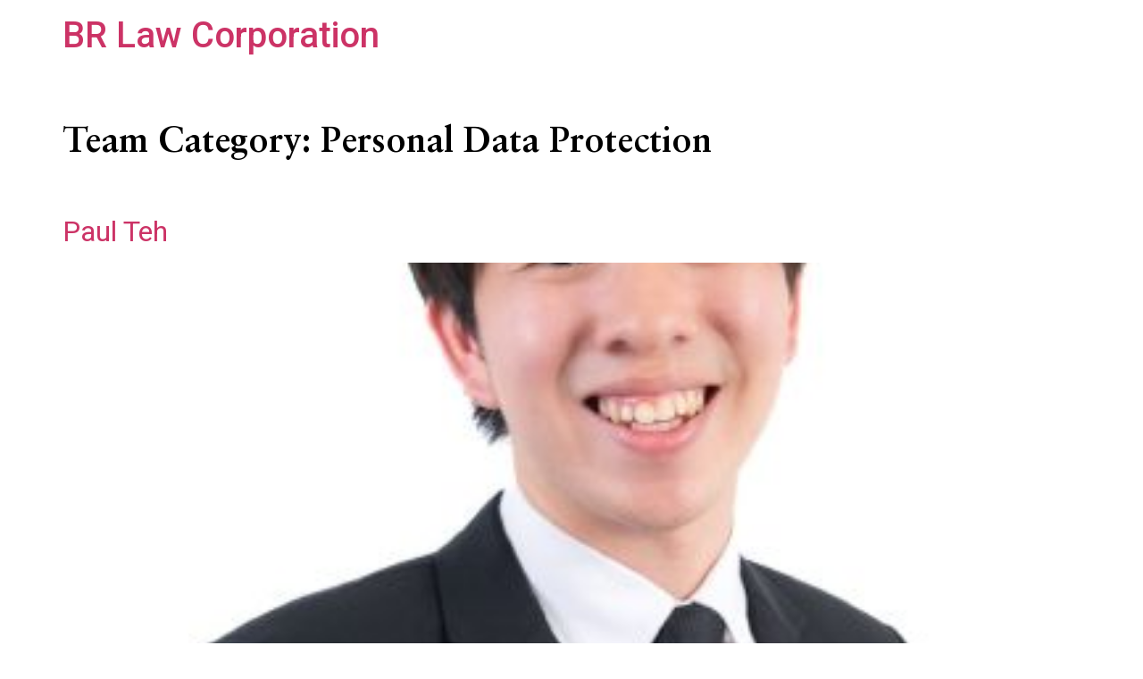

--- FILE ---
content_type: text/html; charset=UTF-8
request_url: https://brlaw.cogent.space/team-category/personal-data-protection/
body_size: 8162
content:
<!doctype html>
<html lang="en-US">
<head>
	<meta charset="UTF-8">
	<meta name="viewport" content="width=device-width, initial-scale=1">
	<link rel="profile" href="https://gmpg.org/xfn/11">
	<title>Personal Data Protection &#8211; BR Law Corporation</title>
<meta name='robots' content='max-image-preview:large' />
<link rel="alternate" type="application/rss+xml" title="BR Law Corporation &raquo; Feed" href="https://brlaw.cogent.space/feed/" />
<link rel="alternate" type="application/rss+xml" title="BR Law Corporation &raquo; Comments Feed" href="https://brlaw.cogent.space/comments/feed/" />
<link rel="alternate" type="application/rss+xml" title="BR Law Corporation &raquo; Personal Data Protection Team Category Feed" href="https://brlaw.cogent.space/team-category/personal-data-protection/feed/" />
<style id='wp-img-auto-sizes-contain-inline-css'>
img:is([sizes=auto i],[sizes^="auto," i]){contain-intrinsic-size:3000px 1500px}
/*# sourceURL=wp-img-auto-sizes-contain-inline-css */
</style>
<link rel='stylesheet' id='premium-addons-css' href='https://brlaw.cogent.space/wp-content/plugins/premium-addons-for-elementor/assets/frontend/min-css/premium-addons.min.css?ver=4.10.39' media='all' />
<style id='wp-emoji-styles-inline-css'>

	img.wp-smiley, img.emoji {
		display: inline !important;
		border: none !important;
		box-shadow: none !important;
		height: 1em !important;
		width: 1em !important;
		margin: 0 0.07em !important;
		vertical-align: -0.1em !important;
		background: none !important;
		padding: 0 !important;
	}
/*# sourceURL=wp-emoji-styles-inline-css */
</style>
<link rel='stylesheet' id='wp-block-library-css' href='https://brlaw.cogent.space/wp-includes/css/dist/block-library/style.min.css?ver=6.9' media='all' />
<link rel='stylesheet' id='eedee-gutenslider-init-css' href='https://brlaw.cogent.space/wp-content/plugins/gutenslider/build/gutenslider-init.css?ver=1728119966' media='all' />
<style id='global-styles-inline-css'>
:root{--wp--preset--aspect-ratio--square: 1;--wp--preset--aspect-ratio--4-3: 4/3;--wp--preset--aspect-ratio--3-4: 3/4;--wp--preset--aspect-ratio--3-2: 3/2;--wp--preset--aspect-ratio--2-3: 2/3;--wp--preset--aspect-ratio--16-9: 16/9;--wp--preset--aspect-ratio--9-16: 9/16;--wp--preset--color--black: #000000;--wp--preset--color--cyan-bluish-gray: #abb8c3;--wp--preset--color--white: #ffffff;--wp--preset--color--pale-pink: #f78da7;--wp--preset--color--vivid-red: #cf2e2e;--wp--preset--color--luminous-vivid-orange: #ff6900;--wp--preset--color--luminous-vivid-amber: #fcb900;--wp--preset--color--light-green-cyan: #7bdcb5;--wp--preset--color--vivid-green-cyan: #00d084;--wp--preset--color--pale-cyan-blue: #8ed1fc;--wp--preset--color--vivid-cyan-blue: #0693e3;--wp--preset--color--vivid-purple: #9b51e0;--wp--preset--gradient--vivid-cyan-blue-to-vivid-purple: linear-gradient(135deg,rgb(6,147,227) 0%,rgb(155,81,224) 100%);--wp--preset--gradient--light-green-cyan-to-vivid-green-cyan: linear-gradient(135deg,rgb(122,220,180) 0%,rgb(0,208,130) 100%);--wp--preset--gradient--luminous-vivid-amber-to-luminous-vivid-orange: linear-gradient(135deg,rgb(252,185,0) 0%,rgb(255,105,0) 100%);--wp--preset--gradient--luminous-vivid-orange-to-vivid-red: linear-gradient(135deg,rgb(255,105,0) 0%,rgb(207,46,46) 100%);--wp--preset--gradient--very-light-gray-to-cyan-bluish-gray: linear-gradient(135deg,rgb(238,238,238) 0%,rgb(169,184,195) 100%);--wp--preset--gradient--cool-to-warm-spectrum: linear-gradient(135deg,rgb(74,234,220) 0%,rgb(151,120,209) 20%,rgb(207,42,186) 40%,rgb(238,44,130) 60%,rgb(251,105,98) 80%,rgb(254,248,76) 100%);--wp--preset--gradient--blush-light-purple: linear-gradient(135deg,rgb(255,206,236) 0%,rgb(152,150,240) 100%);--wp--preset--gradient--blush-bordeaux: linear-gradient(135deg,rgb(254,205,165) 0%,rgb(254,45,45) 50%,rgb(107,0,62) 100%);--wp--preset--gradient--luminous-dusk: linear-gradient(135deg,rgb(255,203,112) 0%,rgb(199,81,192) 50%,rgb(65,88,208) 100%);--wp--preset--gradient--pale-ocean: linear-gradient(135deg,rgb(255,245,203) 0%,rgb(182,227,212) 50%,rgb(51,167,181) 100%);--wp--preset--gradient--electric-grass: linear-gradient(135deg,rgb(202,248,128) 0%,rgb(113,206,126) 100%);--wp--preset--gradient--midnight: linear-gradient(135deg,rgb(2,3,129) 0%,rgb(40,116,252) 100%);--wp--preset--font-size--small: 13px;--wp--preset--font-size--medium: 20px;--wp--preset--font-size--large: 36px;--wp--preset--font-size--x-large: 42px;--wp--preset--spacing--20: 0.44rem;--wp--preset--spacing--30: 0.67rem;--wp--preset--spacing--40: 1rem;--wp--preset--spacing--50: 1.5rem;--wp--preset--spacing--60: 2.25rem;--wp--preset--spacing--70: 3.38rem;--wp--preset--spacing--80: 5.06rem;--wp--preset--shadow--natural: 6px 6px 9px rgba(0, 0, 0, 0.2);--wp--preset--shadow--deep: 12px 12px 50px rgba(0, 0, 0, 0.4);--wp--preset--shadow--sharp: 6px 6px 0px rgba(0, 0, 0, 0.2);--wp--preset--shadow--outlined: 6px 6px 0px -3px rgb(255, 255, 255), 6px 6px rgb(0, 0, 0);--wp--preset--shadow--crisp: 6px 6px 0px rgb(0, 0, 0);}:root { --wp--style--global--content-size: 800px;--wp--style--global--wide-size: 1200px; }:where(body) { margin: 0; }.wp-site-blocks > .alignleft { float: left; margin-right: 2em; }.wp-site-blocks > .alignright { float: right; margin-left: 2em; }.wp-site-blocks > .aligncenter { justify-content: center; margin-left: auto; margin-right: auto; }:where(.wp-site-blocks) > * { margin-block-start: 24px; margin-block-end: 0; }:where(.wp-site-blocks) > :first-child { margin-block-start: 0; }:where(.wp-site-blocks) > :last-child { margin-block-end: 0; }:root { --wp--style--block-gap: 24px; }:root :where(.is-layout-flow) > :first-child{margin-block-start: 0;}:root :where(.is-layout-flow) > :last-child{margin-block-end: 0;}:root :where(.is-layout-flow) > *{margin-block-start: 24px;margin-block-end: 0;}:root :where(.is-layout-constrained) > :first-child{margin-block-start: 0;}:root :where(.is-layout-constrained) > :last-child{margin-block-end: 0;}:root :where(.is-layout-constrained) > *{margin-block-start: 24px;margin-block-end: 0;}:root :where(.is-layout-flex){gap: 24px;}:root :where(.is-layout-grid){gap: 24px;}.is-layout-flow > .alignleft{float: left;margin-inline-start: 0;margin-inline-end: 2em;}.is-layout-flow > .alignright{float: right;margin-inline-start: 2em;margin-inline-end: 0;}.is-layout-flow > .aligncenter{margin-left: auto !important;margin-right: auto !important;}.is-layout-constrained > .alignleft{float: left;margin-inline-start: 0;margin-inline-end: 2em;}.is-layout-constrained > .alignright{float: right;margin-inline-start: 2em;margin-inline-end: 0;}.is-layout-constrained > .aligncenter{margin-left: auto !important;margin-right: auto !important;}.is-layout-constrained > :where(:not(.alignleft):not(.alignright):not(.alignfull)){max-width: var(--wp--style--global--content-size);margin-left: auto !important;margin-right: auto !important;}.is-layout-constrained > .alignwide{max-width: var(--wp--style--global--wide-size);}body .is-layout-flex{display: flex;}.is-layout-flex{flex-wrap: wrap;align-items: center;}.is-layout-flex > :is(*, div){margin: 0;}body .is-layout-grid{display: grid;}.is-layout-grid > :is(*, div){margin: 0;}body{padding-top: 0px;padding-right: 0px;padding-bottom: 0px;padding-left: 0px;}a:where(:not(.wp-element-button)){text-decoration: underline;}:root :where(.wp-element-button, .wp-block-button__link){background-color: #32373c;border-width: 0;color: #fff;font-family: inherit;font-size: inherit;font-style: inherit;font-weight: inherit;letter-spacing: inherit;line-height: inherit;padding-top: calc(0.667em + 2px);padding-right: calc(1.333em + 2px);padding-bottom: calc(0.667em + 2px);padding-left: calc(1.333em + 2px);text-decoration: none;text-transform: inherit;}.has-black-color{color: var(--wp--preset--color--black) !important;}.has-cyan-bluish-gray-color{color: var(--wp--preset--color--cyan-bluish-gray) !important;}.has-white-color{color: var(--wp--preset--color--white) !important;}.has-pale-pink-color{color: var(--wp--preset--color--pale-pink) !important;}.has-vivid-red-color{color: var(--wp--preset--color--vivid-red) !important;}.has-luminous-vivid-orange-color{color: var(--wp--preset--color--luminous-vivid-orange) !important;}.has-luminous-vivid-amber-color{color: var(--wp--preset--color--luminous-vivid-amber) !important;}.has-light-green-cyan-color{color: var(--wp--preset--color--light-green-cyan) !important;}.has-vivid-green-cyan-color{color: var(--wp--preset--color--vivid-green-cyan) !important;}.has-pale-cyan-blue-color{color: var(--wp--preset--color--pale-cyan-blue) !important;}.has-vivid-cyan-blue-color{color: var(--wp--preset--color--vivid-cyan-blue) !important;}.has-vivid-purple-color{color: var(--wp--preset--color--vivid-purple) !important;}.has-black-background-color{background-color: var(--wp--preset--color--black) !important;}.has-cyan-bluish-gray-background-color{background-color: var(--wp--preset--color--cyan-bluish-gray) !important;}.has-white-background-color{background-color: var(--wp--preset--color--white) !important;}.has-pale-pink-background-color{background-color: var(--wp--preset--color--pale-pink) !important;}.has-vivid-red-background-color{background-color: var(--wp--preset--color--vivid-red) !important;}.has-luminous-vivid-orange-background-color{background-color: var(--wp--preset--color--luminous-vivid-orange) !important;}.has-luminous-vivid-amber-background-color{background-color: var(--wp--preset--color--luminous-vivid-amber) !important;}.has-light-green-cyan-background-color{background-color: var(--wp--preset--color--light-green-cyan) !important;}.has-vivid-green-cyan-background-color{background-color: var(--wp--preset--color--vivid-green-cyan) !important;}.has-pale-cyan-blue-background-color{background-color: var(--wp--preset--color--pale-cyan-blue) !important;}.has-vivid-cyan-blue-background-color{background-color: var(--wp--preset--color--vivid-cyan-blue) !important;}.has-vivid-purple-background-color{background-color: var(--wp--preset--color--vivid-purple) !important;}.has-black-border-color{border-color: var(--wp--preset--color--black) !important;}.has-cyan-bluish-gray-border-color{border-color: var(--wp--preset--color--cyan-bluish-gray) !important;}.has-white-border-color{border-color: var(--wp--preset--color--white) !important;}.has-pale-pink-border-color{border-color: var(--wp--preset--color--pale-pink) !important;}.has-vivid-red-border-color{border-color: var(--wp--preset--color--vivid-red) !important;}.has-luminous-vivid-orange-border-color{border-color: var(--wp--preset--color--luminous-vivid-orange) !important;}.has-luminous-vivid-amber-border-color{border-color: var(--wp--preset--color--luminous-vivid-amber) !important;}.has-light-green-cyan-border-color{border-color: var(--wp--preset--color--light-green-cyan) !important;}.has-vivid-green-cyan-border-color{border-color: var(--wp--preset--color--vivid-green-cyan) !important;}.has-pale-cyan-blue-border-color{border-color: var(--wp--preset--color--pale-cyan-blue) !important;}.has-vivid-cyan-blue-border-color{border-color: var(--wp--preset--color--vivid-cyan-blue) !important;}.has-vivid-purple-border-color{border-color: var(--wp--preset--color--vivid-purple) !important;}.has-vivid-cyan-blue-to-vivid-purple-gradient-background{background: var(--wp--preset--gradient--vivid-cyan-blue-to-vivid-purple) !important;}.has-light-green-cyan-to-vivid-green-cyan-gradient-background{background: var(--wp--preset--gradient--light-green-cyan-to-vivid-green-cyan) !important;}.has-luminous-vivid-amber-to-luminous-vivid-orange-gradient-background{background: var(--wp--preset--gradient--luminous-vivid-amber-to-luminous-vivid-orange) !important;}.has-luminous-vivid-orange-to-vivid-red-gradient-background{background: var(--wp--preset--gradient--luminous-vivid-orange-to-vivid-red) !important;}.has-very-light-gray-to-cyan-bluish-gray-gradient-background{background: var(--wp--preset--gradient--very-light-gray-to-cyan-bluish-gray) !important;}.has-cool-to-warm-spectrum-gradient-background{background: var(--wp--preset--gradient--cool-to-warm-spectrum) !important;}.has-blush-light-purple-gradient-background{background: var(--wp--preset--gradient--blush-light-purple) !important;}.has-blush-bordeaux-gradient-background{background: var(--wp--preset--gradient--blush-bordeaux) !important;}.has-luminous-dusk-gradient-background{background: var(--wp--preset--gradient--luminous-dusk) !important;}.has-pale-ocean-gradient-background{background: var(--wp--preset--gradient--pale-ocean) !important;}.has-electric-grass-gradient-background{background: var(--wp--preset--gradient--electric-grass) !important;}.has-midnight-gradient-background{background: var(--wp--preset--gradient--midnight) !important;}.has-small-font-size{font-size: var(--wp--preset--font-size--small) !important;}.has-medium-font-size{font-size: var(--wp--preset--font-size--medium) !important;}.has-large-font-size{font-size: var(--wp--preset--font-size--large) !important;}.has-x-large-font-size{font-size: var(--wp--preset--font-size--x-large) !important;}
:root :where(.wp-block-pullquote){font-size: 1.5em;line-height: 1.6;}
/*# sourceURL=global-styles-inline-css */
</style>
<link rel='stylesheet' id='hello-elementor-css' href='https://brlaw.cogent.space/wp-content/themes/hello-elementor/assets/css/reset.css?ver=1766487965' media='all' />
<link rel='stylesheet' id='hello-elementor-theme-style-css' href='https://brlaw.cogent.space/wp-content/themes/hello-elementor/assets/css/theme.css?ver=1766487965' media='all' />
<link rel='stylesheet' id='hello-elementor-header-footer-css' href='https://brlaw.cogent.space/wp-content/themes/hello-elementor/assets/css/header-footer.css?ver=1766487965' media='all' />
<link rel='stylesheet' id='elementor-frontend-css' href='https://brlaw.cogent.space/wp-content/plugins/elementor/assets/css/frontend.min.css?ver=3.34.0' media='all' />
<link rel='stylesheet' id='elementor-post-6-css' href='https://brlaw.cogent.space/wp-content/uploads/elementor/css/post-6.css?ver=1766488095' media='all' />
<link rel='stylesheet' id='elementor-pro-css' href='https://brlaw.cogent.space/wp-content/plugins/elementor-pro/assets/css/frontend.min.css?ver=3.21.3' media='all' />
<link rel='stylesheet' id='elementor-gf-robotoslab-css' href='https://fonts.googleapis.com/css?family=Roboto+Slab:100,100italic,200,200italic,300,300italic,400,400italic,500,500italic,600,600italic,700,700italic,800,800italic,900,900italic&#038;display=swap' media='all' />
<link rel='stylesheet' id='elementor-gf-roboto-css' href='https://fonts.googleapis.com/css?family=Roboto:100,100italic,200,200italic,300,300italic,400,400italic,500,500italic,600,600italic,700,700italic,800,800italic,900,900italic&#038;display=swap' media='all' />
<link rel="https://api.w.org/" href="https://brlaw.cogent.space/wp-json/" /><link rel="alternate" title="JSON" type="application/json" href="https://brlaw.cogent.space/wp-json/wp/v2/team-category/86" /><link rel="EditURI" type="application/rsd+xml" title="RSD" href="https://brlaw.cogent.space/xmlrpc.php?rsd" />
<meta name="generator" content="WordPress 6.9" />
<style type='text/css'> .ae_data .elementor-editor-element-setting {
            display:none !important;
            }
            </style>		<script>
			( function() {
				window.onpageshow = function( event ) {
					// Defined window.wpforms means that a form exists on a page.
					// If so and back/forward button has been clicked,
					// force reload a page to prevent the submit button state stuck.
					if ( typeof window.wpforms !== 'undefined' && event.persisted ) {
						window.location.reload();
					}
				};
			}() );
		</script>
		<meta name="generator" content="Elementor 3.34.0; features: e_font_icon_svg, additional_custom_breakpoints; settings: css_print_method-external, google_font-enabled, font_display-swap">
<script src="https://ajax.googleapis.com/ajax/libs/jquery/3.6.0/jquery.min.js"></script>
<script>
	jQuery(document).ready(function() { jQuery("body").on("click", ".click-child", function() { var href = jQuery(this).find("a").attr('href'); window.location = href; }); });
</script>
<style>
	h1 {
		font-weight: inherit !important;
  }
	h2 {
		font-weight: inherit !important;
  }
	h3 {
		font-weight: inherit !important;
  }
	 h4 {
		font-weight: inherit !important;
  }
	 h5 {
		font-weight: inherit !important;
  }

</style>
<!-- Start cookieyes banner --> 
<script id="cookieyes" type="text/javascript" src="https://cdn-cookieyes.com/client_data/ef5683a1fc3af62a8b0bedf7/script.js"></script> 
<!-- End cookieyes banner -->
<style>
@font-face {
  font-family: SabonLT-Bold;
  src: url(https://brlaw.cogent.space/wp-content/uploads/2024/05/SabonLT-Bold.woff);
}
@font-face {
  font-family: Uniform;
  src: url(https://brlaw.cogent.space/wp-content/uploads/2024/05/Uniform.woff);
}
.cky-notice-des{	
	font-family: Uniform !important;
	font-size: 14px !important;
	line-height: 20px !important;
}
.cky-accordion-header-des{
		font-family: Uniform !important;
		font-size: 14px !important;
		line-height: 20px !important;
}
.cky-preference-content-wrapper{
	font-family: Uniform !important;
	font-size: 14px !important;
	line-height: 20px !important;
}
	.cky-preference-title{
		font-family: SabonLT-Bold !important;  	
		font-size: 32px !important;
		line-height: 40px;
	}
	.cky-accordion-header{
		font-family: SabonLT-Bold !important;  	
		font-size: 20px !important;
		line-height: 32px;
	}
	.cky-btn{
		font-family: Uniform !important;
		font-size: 18px !important;
		line-height: 24px !important;
		font-weight: bold !important;
	}
	.cky-modal{
		width: 592px !important;
	}
	.cky-preference-body-wrapper{
		scrollbar-width: thin !important;
	}
	@media only screen and (max-width: 480px) {
  	.cky-notice-des{	
			font-family: Uniform !important;
			font-size: 12px !important;
			line-height: 20px !important;
		}
		.cky-accordion-header-des{
				font-family: Uniform !important;
				font-size: 12px !important;
				line-height: 20px !important;
		}
		.cky-preference-content-wrapper{
			font-family: Uniform !important;
			font-size: 12px !important;
			line-height: 20px !important;
		}
		.cky-preference-title{
			font-family: SabonLT-Bold !important;  	
			font-size: 24px !important;
			line-height: 32px;
		}
		.cky-accordion-header{
			font-family: SabonLT-Bold !important;  	
			font-size: 18px !important;
			line-height: 32px;
		}
		.cky-btn{
			font-family: Uniform !important;
			font-size: 14px !important;
			line-height: 24px !important;
			font-weight: bold !important;
		}
	}
</style>

<style>
  .elementor-element-34fc94e .progress-bar{
    background: #fff;
    height: 8px;
    position: absolute;
    margin-top: 43px;
    z-index: 999;
    right: 115px;
    left: 12px;
}
.elementor-element-34fc94e .progress-bar .progress-bar-progress{
    background: #9C8D73;
    height: 8px;
    width: 33.33%;
}
.elementor-element-34fc94e .progress-bar{
    background: #fff;
    height: 8px;
    position: absolute;
    margin-top: 60px;
    z-index: 999;
    right: 115px;
    left: 12px;
}
.elementor-element-34fc94e .progress-bar .progress-bar-progress{
    background: #9C8D73;
    height: 8px;
    width: 33.33%;
}
.elementor-element-d448952 .progress-bar{
  background: #fff;
    height: 8px;
    position: absolute;
    margin-top: 43px;
    z-index: 999;
    right: 115px;
    left: 12px;
}
.elementor-element-d448952 .progress-bar .progress-bar-progress{
  background: #9C8D73;
    height: 8px;
    width: 33.33%;
}
.elementor-element-d448952 .progress-bar{
    background: #fff;
    height: 8px;
    position: absolute;
    margin-top: 43px;
    z-index: 999;
    right: 115px;
    left: 12px;
}
.elementor-element-d448952 .progress-bar .progress-bar-progress{
  background: #9C8D73;
    height: 8px;
    width: 33.33%;
}
.elementor-element-ccff12b .progress-bar{
  background: #fff;
    height: 8px;
    position: absolute;
    margin-top: 43px;
    z-index: 999;
    right: 115px;
    left: 12px;
}
.elementor-element-ccff12b .progress-bar .progress-bar-progress{
  background: #9C8D73;
    height: 8px;
    width: 33.33%;
}
.elementor-element-ccff12b .progress-bar{
  background: #fff;
    height: 8px;
    position: absolute;
    margin-top: 43px;
    z-index: 999;
    right: 115px;
    left: 12px;
}
.elementor-element-ccff12b.progress-bar .progress-bar-progress{
  background: #9C8D73;
    height: 8px;
    width: 33.33%;
}
/*Lawyers*/ 
.elementor-element-63e1c2d0 .progress-bar{
    background: #fff;
    height: 8px;
    position: absolute;
    margin-top: 43px;
    z-index: 999;
    right: 115px;
    left: 12px;
}
.elementor-element-63e1c2d0 .progress-bar .progress-bar-progress{
  background: #9C8D73;
    height: 8px;
    width: 33.33%;
}
.elementor-element-63e1c2d0 .progress-bar{
  background: #fff;
    height: 8px;
    position: absolute;
    margin-top: 43px;
    z-index: 999;
    right: 115px;
    left: 12px;
}
.elementor-element-63e1c2d0.progress-bar .progress-bar-progress{
  background: #9C8D73;
    height: 8px;
    width: 33.33%;
}
/*  Lawyers Mobile */
.elementor-element-854c001 .progress-bar{
    width: calc(100vw - 127px);
    background: #fff;
    height: 8px;
    position: absolute;
    margin-top: 52px;
    z-index: 999;
    right: 115px;
    left: 12px;
}
.elementor-element-854c001 .progress-bar .progress-bar-progress{
  background: #9C8D73;
    height: 8px;
    width: 33.33%;
}
.elementor-element-854c001.progress-bar .progress-bar-progress{
  background: #9C8D73;
    height: 8px;
    width: 33.33%;
}
@media screen and (min-width: 600px) {
  .elementor-element-34fc94e .elementor-swiper-button-prev{
      /*left: calc(100vw - 350px) !important;*/
      right: 70px !important;
      left: unset !important;
  }
  .elementor-element-34fc94e .elementor-swiper-button-next{
      /*left: calc(100vw - 340px) !important;
      right: unset !important;*/
      right: 61px !important;
      left: unset !important;   
  }
  .elementor-element-34fc94e .progress-bar{ 
    left: 0px;
    right: 150px;
  }
  .elementor-element-ccff12b .progress-bar{ 
    left: 80px;
    right: 305px;
  }
  .elementor-element-63e1c2d0 .progress-bar{ 
    left: 80px;
    right: 305px;
    width: calc(100vw - 385px);
  }
}
</style>
<style>
/* Frontend-only reveal effect */
body:not(.elementor-editor-active) .reveal {
  opacity: 0;
  transform: translateY(20px);
  transition: opacity 0.5s ease-out, transform 0.5s ease-out;
}

body:not(.elementor-editor-active) .reveal.visible {
  opacity: 1;
  transform: translateY(0);
}

</style>
			<style>
				.e-con.e-parent:nth-of-type(n+4):not(.e-lazyloaded):not(.e-no-lazyload),
				.e-con.e-parent:nth-of-type(n+4):not(.e-lazyloaded):not(.e-no-lazyload) * {
					background-image: none !important;
				}
				@media screen and (max-height: 1024px) {
					.e-con.e-parent:nth-of-type(n+3):not(.e-lazyloaded):not(.e-no-lazyload),
					.e-con.e-parent:nth-of-type(n+3):not(.e-lazyloaded):not(.e-no-lazyload) * {
						background-image: none !important;
					}
				}
				@media screen and (max-height: 640px) {
					.e-con.e-parent:nth-of-type(n+2):not(.e-lazyloaded):not(.e-no-lazyload),
					.e-con.e-parent:nth-of-type(n+2):not(.e-lazyloaded):not(.e-no-lazyload) * {
						background-image: none !important;
					}
				}
			</style>
			<link rel="icon" href="https://brlaw.cogent.space/wp-content/uploads/2024/07/cropped-br-law_favicon@1x-1-32x32.png" sizes="32x32" />
<link rel="icon" href="https://brlaw.cogent.space/wp-content/uploads/2024/07/cropped-br-law_favicon@1x-1-192x192.png" sizes="192x192" />
<link rel="apple-touch-icon" href="https://brlaw.cogent.space/wp-content/uploads/2024/07/cropped-br-law_favicon@1x-1-180x180.png" />
<meta name="msapplication-TileImage" content="https://brlaw.cogent.space/wp-content/uploads/2024/07/cropped-br-law_favicon@1x-1-270x270.png" />
<style id="wpforms-css-vars-root">
				:root {
					--wpforms-field-border-radius: 3px;
--wpforms-field-border-style: solid;
--wpforms-field-border-size: 1px;
--wpforms-field-background-color: #ffffff;
--wpforms-field-border-color: rgba( 0, 0, 0, 0.25 );
--wpforms-field-border-color-spare: rgba( 0, 0, 0, 0.25 );
--wpforms-field-text-color: rgba( 0, 0, 0, 0.7 );
--wpforms-field-menu-color: #ffffff;
--wpforms-label-color: rgba( 0, 0, 0, 0.85 );
--wpforms-label-sublabel-color: rgba( 0, 0, 0, 0.55 );
--wpforms-label-error-color: #d63637;
--wpforms-button-border-radius: 3px;
--wpforms-button-border-style: none;
--wpforms-button-border-size: 1px;
--wpforms-button-background-color: #066aab;
--wpforms-button-border-color: #066aab;
--wpforms-button-text-color: #ffffff;
--wpforms-page-break-color: #066aab;
--wpforms-background-image: none;
--wpforms-background-position: center center;
--wpforms-background-repeat: no-repeat;
--wpforms-background-size: cover;
--wpforms-background-width: 100px;
--wpforms-background-height: 100px;
--wpforms-background-color: rgba( 0, 0, 0, 0 );
--wpforms-background-url: none;
--wpforms-container-padding: 0px;
--wpforms-container-border-style: none;
--wpforms-container-border-width: 1px;
--wpforms-container-border-color: #000000;
--wpforms-container-border-radius: 3px;
--wpforms-field-size-input-height: 43px;
--wpforms-field-size-input-spacing: 15px;
--wpforms-field-size-font-size: 16px;
--wpforms-field-size-line-height: 19px;
--wpforms-field-size-padding-h: 14px;
--wpforms-field-size-checkbox-size: 16px;
--wpforms-field-size-sublabel-spacing: 5px;
--wpforms-field-size-icon-size: 1;
--wpforms-label-size-font-size: 16px;
--wpforms-label-size-line-height: 19px;
--wpforms-label-size-sublabel-font-size: 14px;
--wpforms-label-size-sublabel-line-height: 17px;
--wpforms-button-size-font-size: 17px;
--wpforms-button-size-height: 41px;
--wpforms-button-size-padding-h: 15px;
--wpforms-button-size-margin-top: 10px;
--wpforms-container-shadow-size-box-shadow: none;

				}
			</style></head>
<body class="archive tax-team-category term-personal-data-protection term-86 wp-embed-responsive wp-theme-hello-elementor hello-elementor-default elementor-default elementor-kit-6">


<a class="skip-link screen-reader-text" href="#content">Skip to content</a>

<header id="site-header" class="site-header dynamic-header menu-dropdown-tablet">
	<div class="header-inner">
		<div class="site-branding show-title">
							<div class="site-title show">
					<a href="https://brlaw.cogent.space/" title="Home" rel="home">
						BR Law Corporation					</a>
				</div>
					</div>

					</div>
</header>
<main id="content" class="site-main">

			<div class="page-header">
			<h1 class="entry-title">Team Category: <span>Personal Data Protection</span></h1>		</div>
	
	<div class="page-content">
					<article class="post">
				<h2 class="entry-title"><a href="https://brlaw.cogent.space/team/paul-teh/">Paul Teh</a></h2><a href="https://brlaw.cogent.space/team/paul-teh/"><img fetchpriority="high" width="386" height="386" src="https://brlaw.cogent.space/wp-content/uploads/2024/11/Paul-Teh.jpg" class="attachment-large size-large wp-post-image" alt="" decoding="async" srcset="https://brlaw.cogent.space/wp-content/uploads/2024/11/Paul-Teh.jpg 386w, https://brlaw.cogent.space/wp-content/uploads/2024/11/Paul-Teh-300x300.jpg 300w, https://brlaw.cogent.space/wp-content/uploads/2024/11/Paul-Teh-150x150.jpg 150w, https://brlaw.cogent.space/wp-content/uploads/2024/11/Paul-Teh-50x50.jpg 50w" sizes="(max-width: 386px) 100vw, 386px" /></a>			</article>
					<article class="post">
				<h2 class="entry-title"><a href="https://brlaw.cogent.space/team/daniel-loh/">Daniel Loh</a></h2><a href="https://brlaw.cogent.space/team/daniel-loh/"><img width="376" height="376" src="https://brlaw.cogent.space/wp-content/uploads/2024/05/Daniel-Loh.png" class="attachment-large size-large wp-post-image" alt="" decoding="async" srcset="https://brlaw.cogent.space/wp-content/uploads/2024/05/Daniel-Loh.png 376w, https://brlaw.cogent.space/wp-content/uploads/2024/05/Daniel-Loh-300x300.png 300w, https://brlaw.cogent.space/wp-content/uploads/2024/05/Daniel-Loh-150x150.png 150w" sizes="(max-width: 376px) 100vw, 376px" /></a>			</article>
					<article class="post">
				<h2 class="entry-title"><a href="https://brlaw.cogent.space/team/p-sivakumar/">P. Sivakumar</a></h2><a href="https://brlaw.cogent.space/team/p-sivakumar/"><img width="376" height="376" src="https://brlaw.cogent.space/wp-content/uploads/2024/05/P.-Sivakumar.png" class="attachment-large size-large wp-post-image" alt="" decoding="async" srcset="https://brlaw.cogent.space/wp-content/uploads/2024/05/P.-Sivakumar.png 376w, https://brlaw.cogent.space/wp-content/uploads/2024/05/P.-Sivakumar-300x300.png 300w, https://brlaw.cogent.space/wp-content/uploads/2024/05/P.-Sivakumar-150x150.png 150w" sizes="(max-width: 376px) 100vw, 376px" /></a>			</article>
					<article class="post">
				<h2 class="entry-title"><a href="https://brlaw.cogent.space/team/foo-soon-yien/">Foo Soon Yien</a></h2><a href="https://brlaw.cogent.space/team/foo-soon-yien/"><img width="376" height="376" src="https://brlaw.cogent.space/wp-content/uploads/2024/05/Foo-Soon-Yien.png" class="attachment-large size-large wp-post-image" alt="" decoding="async" srcset="https://brlaw.cogent.space/wp-content/uploads/2024/05/Foo-Soon-Yien.png 376w, https://brlaw.cogent.space/wp-content/uploads/2024/05/Foo-Soon-Yien-300x300.png 300w, https://brlaw.cogent.space/wp-content/uploads/2024/05/Foo-Soon-Yien-150x150.png 150w" sizes="(max-width: 376px) 100vw, 376px" /></a>			</article>
					<article class="post">
				<h2 class="entry-title"><a href="https://brlaw.cogent.space/practice-area/personal-data-protection/">Personal Data Protection</a></h2><a href="https://brlaw.cogent.space/practice-area/personal-data-protection/"><img width="800" height="395" src="https://brlaw.cogent.space/wp-content/uploads/2024/05/Rectangle-39-79-1024x506.png" class="attachment-large size-large wp-post-image" alt="" decoding="async" srcset="https://brlaw.cogent.space/wp-content/uploads/2024/05/Rectangle-39-79-1024x506.png 1024w, https://brlaw.cogent.space/wp-content/uploads/2024/05/Rectangle-39-79-300x148.png 300w, https://brlaw.cogent.space/wp-content/uploads/2024/05/Rectangle-39-79-768x379.png 768w, https://brlaw.cogent.space/wp-content/uploads/2024/05/Rectangle-39-79-50x25.png 50w, https://brlaw.cogent.space/wp-content/uploads/2024/05/Rectangle-39-79.png 1328w" sizes="(max-width: 800px) 100vw, 800px" /></a><p>Now more than ever, individuals share information about the details of their lives with the rest of the world &#8211; who they&#8217;re with, where they eat, what they wear, and more.</p>
			</article>
			</div>

	
</main>
<footer id="site-footer" class="site-footer dynamic-footer footer-has-copyright">
	<div class="footer-inner">
		<div class="site-branding show-logo">
					</div>

		
					<div class="copyright show">
				<p>All rights reserved</p>
			</div>
			</div>
</footer>

<script type="speculationrules">
{"prefetch":[{"source":"document","where":{"and":[{"href_matches":"/*"},{"not":{"href_matches":["/wp-*.php","/wp-admin/*","/wp-content/uploads/*","/wp-content/*","/wp-content/plugins/*","/wp-content/themes/hello-elementor/*","/*\\?(.+)"]}},{"not":{"selector_matches":"a[rel~=\"nofollow\"]"}},{"not":{"selector_matches":".no-prefetch, .no-prefetch a"}}]},"eagerness":"conservative"}]}
</script>
			<script>
				const lazyloadRunObserver = () => {
					const lazyloadBackgrounds = document.querySelectorAll( `.e-con.e-parent:not(.e-lazyloaded)` );
					const lazyloadBackgroundObserver = new IntersectionObserver( ( entries ) => {
						entries.forEach( ( entry ) => {
							if ( entry.isIntersecting ) {
								let lazyloadBackground = entry.target;
								if( lazyloadBackground ) {
									lazyloadBackground.classList.add( 'e-lazyloaded' );
								}
								lazyloadBackgroundObserver.unobserve( entry.target );
							}
						});
					}, { rootMargin: '200px 0px 200px 0px' } );
					lazyloadBackgrounds.forEach( ( lazyloadBackground ) => {
						lazyloadBackgroundObserver.observe( lazyloadBackground );
					} );
				};
				const events = [
					'DOMContentLoaded',
					'elementor/lazyload/observe',
				];
				events.forEach( ( event ) => {
					document.addEventListener( event, lazyloadRunObserver );
				} );
			</script>
			<script src="https://brlaw.cogent.space/wp-content/themes/hello-elementor/assets/js/hello-frontend.js?ver=1766487965" id="hello-theme-frontend-js"></script>
<script id="wp-emoji-settings" type="application/json">
{"baseUrl":"https://s.w.org/images/core/emoji/17.0.2/72x72/","ext":".png","svgUrl":"https://s.w.org/images/core/emoji/17.0.2/svg/","svgExt":".svg","source":{"concatemoji":"https://brlaw.cogent.space/wp-includes/js/wp-emoji-release.min.js?ver=6.9"}}
</script>
<script type="module">
/*! This file is auto-generated */
const a=JSON.parse(document.getElementById("wp-emoji-settings").textContent),o=(window._wpemojiSettings=a,"wpEmojiSettingsSupports"),s=["flag","emoji"];function i(e){try{var t={supportTests:e,timestamp:(new Date).valueOf()};sessionStorage.setItem(o,JSON.stringify(t))}catch(e){}}function c(e,t,n){e.clearRect(0,0,e.canvas.width,e.canvas.height),e.fillText(t,0,0);t=new Uint32Array(e.getImageData(0,0,e.canvas.width,e.canvas.height).data);e.clearRect(0,0,e.canvas.width,e.canvas.height),e.fillText(n,0,0);const a=new Uint32Array(e.getImageData(0,0,e.canvas.width,e.canvas.height).data);return t.every((e,t)=>e===a[t])}function p(e,t){e.clearRect(0,0,e.canvas.width,e.canvas.height),e.fillText(t,0,0);var n=e.getImageData(16,16,1,1);for(let e=0;e<n.data.length;e++)if(0!==n.data[e])return!1;return!0}function u(e,t,n,a){switch(t){case"flag":return n(e,"\ud83c\udff3\ufe0f\u200d\u26a7\ufe0f","\ud83c\udff3\ufe0f\u200b\u26a7\ufe0f")?!1:!n(e,"\ud83c\udde8\ud83c\uddf6","\ud83c\udde8\u200b\ud83c\uddf6")&&!n(e,"\ud83c\udff4\udb40\udc67\udb40\udc62\udb40\udc65\udb40\udc6e\udb40\udc67\udb40\udc7f","\ud83c\udff4\u200b\udb40\udc67\u200b\udb40\udc62\u200b\udb40\udc65\u200b\udb40\udc6e\u200b\udb40\udc67\u200b\udb40\udc7f");case"emoji":return!a(e,"\ud83e\u1fac8")}return!1}function f(e,t,n,a){let r;const o=(r="undefined"!=typeof WorkerGlobalScope&&self instanceof WorkerGlobalScope?new OffscreenCanvas(300,150):document.createElement("canvas")).getContext("2d",{willReadFrequently:!0}),s=(o.textBaseline="top",o.font="600 32px Arial",{});return e.forEach(e=>{s[e]=t(o,e,n,a)}),s}function r(e){var t=document.createElement("script");t.src=e,t.defer=!0,document.head.appendChild(t)}a.supports={everything:!0,everythingExceptFlag:!0},new Promise(t=>{let n=function(){try{var e=JSON.parse(sessionStorage.getItem(o));if("object"==typeof e&&"number"==typeof e.timestamp&&(new Date).valueOf()<e.timestamp+604800&&"object"==typeof e.supportTests)return e.supportTests}catch(e){}return null}();if(!n){if("undefined"!=typeof Worker&&"undefined"!=typeof OffscreenCanvas&&"undefined"!=typeof URL&&URL.createObjectURL&&"undefined"!=typeof Blob)try{var e="postMessage("+f.toString()+"("+[JSON.stringify(s),u.toString(),c.toString(),p.toString()].join(",")+"));",a=new Blob([e],{type:"text/javascript"});const r=new Worker(URL.createObjectURL(a),{name:"wpTestEmojiSupports"});return void(r.onmessage=e=>{i(n=e.data),r.terminate(),t(n)})}catch(e){}i(n=f(s,u,c,p))}t(n)}).then(e=>{for(const n in e)a.supports[n]=e[n],a.supports.everything=a.supports.everything&&a.supports[n],"flag"!==n&&(a.supports.everythingExceptFlag=a.supports.everythingExceptFlag&&a.supports[n]);var t;a.supports.everythingExceptFlag=a.supports.everythingExceptFlag&&!a.supports.flag,a.supports.everything||((t=a.source||{}).concatemoji?r(t.concatemoji):t.wpemoji&&t.twemoji&&(r(t.twemoji),r(t.wpemoji)))});
//# sourceURL=https://brlaw.cogent.space/wp-includes/js/wp-emoji-loader.min.js
</script>
<script>
document.addEventListener("DOMContentLoaded", function () {
  // Target all elements you want to animate
  const revealElements = document.querySelectorAll(".reveal");

  // Set up Intersection Observer
  const observer = new IntersectionObserver((entries) => {
    entries.forEach((entry) => {
      if (entry.isIntersecting) {
        entry.target.classList.add("visible");
        observer.unobserve(entry.target); // Stop observing once revealed
      }
    });
  }, {
    threshold: 0.2 // Trigger when 20% of the element is visible
  });

  // Apply the observer to each reveal element
  revealElements.forEach((el) => {
    observer.observe(el);
  });
});

</script>

</body>
</html>


--- FILE ---
content_type: text/css
request_url: https://brlaw.cogent.space/wp-content/uploads/elementor/css/post-6.css?ver=1766488095
body_size: 1568
content:
.elementor-kit-6{--e-global-color-primary:#1B2D3E;--e-global-color-secondary:#898D8D;--e-global-color-text:#000000;--e-global-color-accent:#000000;--e-global-color-7f2b2cf:#FFFFFF;--e-global-color-61051df:#000000;--e-global-color-d7f174c:#898D8D;--e-global-color-2ffb21b:#C1C6C8;--e-global-color-f8b17a0:#D1CCBD;--e-global-color-dcd69f1:#F3F8FC;--e-global-color-179852f:#E6F0F8;--e-global-color-41ac95e:#C8E0EF;--e-global-color-2b50bb5:#98C5E1;--e-global-color-9cd8475:#61A7CF;--e-global-color-840470a:#3C8CBB;--e-global-color-6e3d9e2:#2C719D;--e-global-color-6b39a30:#245A80;--e-global-color-2d01b65:#224D6A;--e-global-color-1f1760b:#1B2D3E;--e-global-color-34549af:#F7F7F7;--e-global-color-a9ed804:#ECEDED;--e-global-color-038f893:#DEDFDF;--e-global-color-a03fda1:#C1C6C8;--e-global-color-e19d548:#ABAFAE;--e-global-color-1a997c1:#979A9A;--e-global-color-7e9d4c9:#898D8D;--e-global-color-6db9bc7:#797C7C;--e-global-color-5ed8c56:#535455;--e-global-color-0b540a9:#353636;--e-global-color-e6b6dc2:#F8F7F4;--e-global-color-f918ee4:#EEEDE6;--e-global-color-6b151ce:#D1CCBD;--e-global-color-1d3d391:#C5BEAC;--e-global-color-f83f231:#ADA28A;--e-global-color-3727b13:#9C8D73;--e-global-color-5efeeda:#8F7E67;--e-global-color-f08b807:#786756;--e-global-color-7a4c568:#62554A;--e-global-color-8fe75cd:#2A2420;--e-global-typography-primary-font-family:"Uniform Bold Font";--e-global-typography-primary-font-size:18px;--e-global-typography-primary-font-weight:400;--e-global-typography-primary-line-height:24px;--e-global-typography-secondary-font-family:"Roboto Slab";--e-global-typography-secondary-font-weight:400;--e-global-typography-text-font-family:"Roboto";--e-global-typography-text-font-weight:400;--e-global-typography-accent-font-family:"Roboto";--e-global-typography-accent-font-weight:500;--e-global-typography-4b13b8b-font-family:"Uniform Font";--e-global-typography-4b13b8b-font-size:18px;--e-global-typography-4b13b8b-line-height:24px;--e-global-typography-5b26c0b-font-family:"Uniform Font";--e-global-typography-5b26c0b-font-size:16px;--e-global-typography-5b26c0b-font-weight:400;--e-global-typography-5b26c0b-line-height:24px;--e-global-typography-436c36d-font-family:"Uniform Font";--e-global-typography-436c36d-font-size:14px;--e-global-typography-436c36d-font-weight:400;--e-global-typography-436c36d-line-height:20px;--e-global-typography-6142426-font-family:"Uniform Bold Font";--e-global-typography-6142426-font-size:18px;--e-global-typography-6142426-font-weight:400;--e-global-typography-6142426-text-transform:capitalize;--e-global-typography-6142426-line-height:24px;--e-global-typography-f5e1bad-font-family:"Uniform Font";--e-global-typography-f5e1bad-font-size:14px;--e-global-typography-f5e1bad-font-weight:400;--e-global-typography-f5e1bad-line-height:20px;--e-global-typography-df76c04-font-family:"Uniform Bold Font";--e-global-typography-df76c04-font-size:18px;--e-global-typography-df76c04-font-weight:400;--e-global-typography-df76c04-text-transform:uppercase;--e-global-typography-df76c04-line-height:24px;--e-global-typography-0d0a2eb-font-family:"SabonLT-Bold Font";--e-global-typography-0d0a2eb-font-size:128px;--e-global-typography-0d0a2eb-font-weight:700;--e-global-typography-0d0a2eb-line-height:136px;--e-global-typography-8e980bf-font-family:"SabonLT-Bold Font";--e-global-typography-8e980bf-font-size:76px;--e-global-typography-8e980bf-font-weight:700;--e-global-typography-8e980bf-line-height:80px;--e-global-typography-4f4f531-font-family:"SabonLT-Bold Font";--e-global-typography-4f4f531-font-size:60px;--e-global-typography-4f4f531-font-weight:700;--e-global-typography-4f4f531-line-height:68px;--e-global-typography-4f4f531-letter-spacing:-2.2%;--e-global-typography-974d64d-font-family:"SabonLT-Bold Font";--e-global-typography-974d64d-font-size:32px;--e-global-typography-974d64d-font-weight:700;--e-global-typography-974d64d-line-height:40px;--e-global-typography-501ea0d-font-family:"SabonLT-Bold Font";--e-global-typography-501ea0d-font-size:24px;--e-global-typography-501ea0d-line-height:32px;}.elementor-kit-6 e-page-transition{background-color:#FFBC7D;}.elementor-kit-6 h1{color:var( --e-global-color-61051df );font-family:"SabonLT-Bold Font";line-height:136px;}.elementor-kit-6 h2{color:var( --e-global-color-61051df );}.elementor-kit-6 h3{color:var( --e-global-color-61051df );line-height:68px;letter-spacing:-2.2%;}.elementor-kit-6 h4{color:var( --e-global-color-61051df );}.elementor-kit-6 h5{color:var( --e-global-color-61051df );font-family:"SabonLT-Bold Font";font-size:24px;font-weight:700;line-height:32px;}.elementor-section.elementor-section-boxed > .elementor-container{max-width:1140px;}.e-con{--container-max-width:1140px;}.elementor-widget:not(:last-child){margin-block-end:20px;}.elementor-element{--widgets-spacing:20px 20px;--widgets-spacing-row:20px;--widgets-spacing-column:20px;}{}h1.entry-title{display:var(--page-title-display);}.site-header .site-branding{flex-direction:column;align-items:stretch;}.site-header{padding-inline-end:0px;padding-inline-start:0px;}.site-footer .site-branding{flex-direction:column;align-items:stretch;}@media(max-width:1024px){.elementor-section.elementor-section-boxed > .elementor-container{max-width:1024px;}.e-con{--container-max-width:1024px;}}@media(max-width:767px){.elementor-kit-6 h1{font-size:76px;}.elementor-section.elementor-section-boxed > .elementor-container{max-width:767px;}.e-con{--container-max-width:767px;}}/* Start custom CSS */.pointer {cursor: pointer;}/* End custom CSS */
/* Start Custom Fonts CSS */@font-face {
	font-family: 'Uniform Bold Font';
	font-style: normal;
	font-weight: normal;
	font-display: auto;
	src: url('https://brlaw.cogent.space/wp-content/uploads/2024/05/Uniform-Bold.eot');
	src: url('https://brlaw.cogent.space/wp-content/uploads/2024/05/Uniform-Bold.eot?#iefix') format('embedded-opentype'),
		url('https://brlaw.cogent.space/wp-content/uploads/2024/05/Uniform-Bold.woff2') format('woff2'),
		url('https://brlaw.cogent.space/wp-content/uploads/2024/05/Uniform-Bold.woff') format('woff'),
		url('https://brlaw.cogent.space/wp-content/uploads/2024/05/Uniform-Bold.ttf') format('truetype'),
		url('https://brlaw.cogent.space/wp-content/uploads/2024/05/Uniform-Bold.svg#UniformBoldFont') format('svg');
}
/* End Custom Fonts CSS */
/* Start Custom Fonts CSS */@font-face {
	font-family: 'Uniform Font';
	font-style: normal;
	font-weight: normal;
	font-display: auto;
	src: url('https://brlaw.cogent.space/wp-content/uploads/2024/05/Uniform.eot');
	src: url('https://brlaw.cogent.space/wp-content/uploads/2024/05/Uniform.eot?#iefix') format('embedded-opentype'),
		url('https://brlaw.cogent.space/wp-content/uploads/2024/05/Uniform.woff2') format('woff2'),
		url('https://brlaw.cogent.space/wp-content/uploads/2024/05/Uniform.woff') format('woff'),
		url('https://brlaw.cogent.space/wp-content/uploads/2024/05/Uniform.ttf') format('truetype'),
		url('https://brlaw.cogent.space/wp-content/uploads/2024/05/Uniform.svg#UniformFont') format('svg');
}
/* End Custom Fonts CSS */
/* Start Custom Fonts CSS */@font-face {
	font-family: 'SabonLT-Bold Font';
	font-style: normal;
	font-weight: normal;
	font-display: auto;
	src: url('https://brlaw.cogent.space/wp-content/uploads/2024/05/SabonLT-Bold.eot');
	src: url('https://brlaw.cogent.space/wp-content/uploads/2024/05/SabonLT-Bold.eot?#iefix') format('embedded-opentype'),
		url('https://brlaw.cogent.space/wp-content/uploads/2024/05/SabonLT-Bold.woff2') format('woff2'),
		url('https://brlaw.cogent.space/wp-content/uploads/2024/05/SabonLT-Bold.woff') format('woff'),
		url('https://brlaw.cogent.space/wp-content/uploads/2024/05/SabonLT-Bold.ttf') format('truetype'),
		url('https://brlaw.cogent.space/wp-content/uploads/2024/05/SabonLT-Bold.svg#SabonLT-BoldFont') format('svg');
}
/* End Custom Fonts CSS */